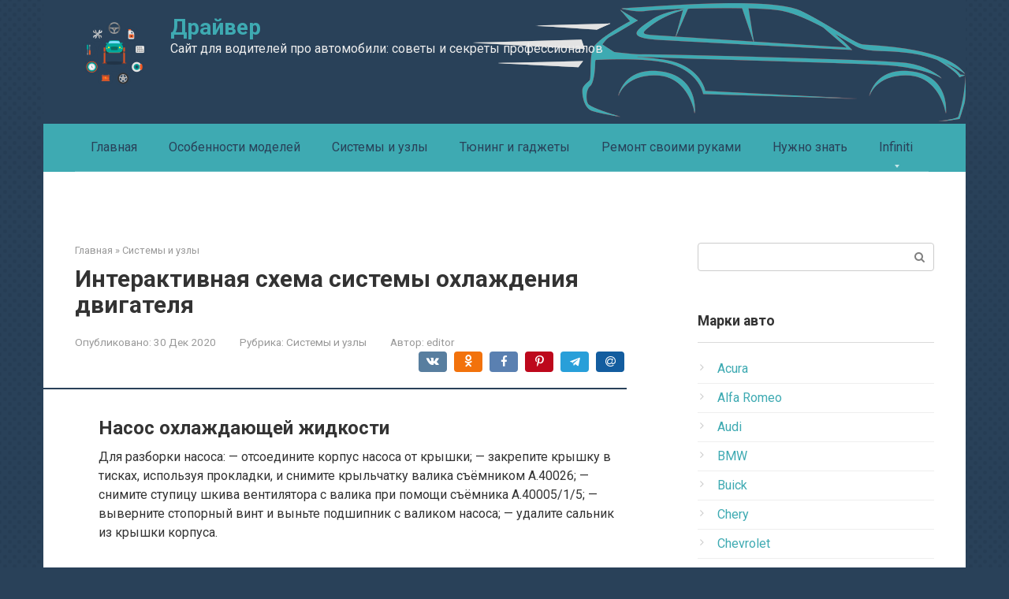

--- FILE ---
content_type: application/javascript; charset=UTF-8
request_url: https://automobile-zip.ru/wp-content/themes/root/assets/js/scripts.min.js
body_size: 8451
content:
!function(e){"function"==typeof define&&define.amd?define("scripts",e):e()}((function(){"use strict";function e(e){if("undefined"==typeof window)return new Buffer(e,"base64").toString("utf-8");if(void 0!==window.atob)return decodeURIComponent(escape(window.atob(e)));var t,i,n,o,a,s,r="ABCDEFGHIJKLMNOPQRSTUVWXYZabcdefghijklmnopqrstuvwxyz0123456789+/=",d=0,l=0,h="",u=[];if(!e)return e;e+="";do{t=(s=r.indexOf(e.charAt(d++))<<18|r.indexOf(e.charAt(d++))<<12|(o=r.indexOf(e.charAt(d++)))<<6|(a=r.indexOf(e.charAt(d++))))>>16&255,i=s>>8&255,n=255&s,u[l++]=64===o?String.fromCharCode(t):64===a?String.fromCharCode(t,i):String.fromCharCode(t,i,n)}while(d<e.length);return h=u.join(""),decodeURIComponent(escape(h.replace(/\0+$/,"")))}function t(e,t,i){var n;if(i){var o=new Date;o.setTime(o.getTime()+24*i*60*60*1e3),n="; expires="+o.toGMTString()}else n="";document.cookie=encodeURIComponent(e)+"="+encodeURIComponent(t)+n+"; path=/"}jQuery((function(i){var n=i(window).width();"undefined"!=typeof fixed_header&&"yes"===fixed_header&&(i("#masthead").addClass("site-header-fixed"),i(".site-header-fixed+.header-separator").css("margin-top",i("#masthead").outerHeight()),i(window).on("resize",(function(){i(".site-header-fixed+.header-separator").css("margin-top",i("#masthead").outerHeight())})));var o,a=i(".mob-hamburger"),s=i("#site-navigation"),r=i("#header_menu"),d=i("#top_menu"),l=i(".widget-mobile-menu ul"),h=d.clone(),u=l.clone();if(h.find("li").addClass("only-hamburger"),u.find("li").addClass("only-hamburger"),a.on("click",(function(){a.toggleClass("active"),s.slideToggle()})),n<=991&&i("#masthead").hasClass("site-header-fixed")){var m=i("#masthead").outerHeight();i("body").hasClass("admin-bar")&&(m+=32),i("#site-navigation").css({position:"fixed",top:m,left:0,bottom:0,width:"100%","z-index":"99999",overflow:"auto"})}function c(){i(".top-menu .menu-item .sub-menu, .main-navigation .menu-item .sub-menu, .sidebar-navigation .menu-item .sub-menu").slideUp(200)}if("undefined"!=typeof fixed_main_menu&&"yes"===fixed_main_menu&&(i("#site-navigation").clone().attr("id","").addClass("site-navigation-fixed").appendTo("body"),i(window).on("scroll",(function(){if(i(this).scrollTop()>i(".site-header").outerHeight()&&i(window).width()>974){if(i(".site-navigation-fixed").show(),i(".site-navigation-fixed").css("width",i("#site-navigation").outerWidth()),i(".site-navigation-fixed").css("left",i("#site-navigation").offset().left),i("#masthead").hasClass("site-header-fixed")){var e=i("#masthead").outerHeight();i("body").hasClass("admin-bar")&&(e+=32),i(".site-navigation-fixed").css("top",e)}}else i(".site-navigation-fixed").hide()})),i(window).on("resize",(function(){if(i(".site-navigation-fixed").is(":visible")&&(i(".site-navigation-fixed").css("width",i("#site-navigation").outerWidth()),i(".site-navigation-fixed").css("left",i("#site-navigation").offset().left),i("#masthead").hasClass("site-header-fixed"))){var e=i("#masthead").outerHeight();i("body").hasClass("admin-bar")&&(e+=32),i(".site-navigation-fixed").css("top",e)}}))),n>991&&(i(".top-menu .menu-item a, .top-menu .menu-item .removed-link, .main-navigation .menu-item a, .main-navigation .menu-item .removed-link").on("mouseenter",(function(){i(this).parent().parent().find(".sub-menu:visible").hide(),i(this).parent().find(".sub-menu:first").show(),clearTimeout(o)})),i(".top-menu, .main-navigation").on({mouseenter:function(){clearTimeout(o)},mouseleave:function(){o=setTimeout(c,400)}})),n<=991&&(i("#site-navigation").on("click",".menu-item-has-children",(function(e){"A"!==e.target.nodeName&&"a"!==e.target.nodeName&&(e.stopPropagation(),i(this).toggleClass("open"),i(this).find(".sub-menu:first").slideToggle())})),i("#footer_menu").on("click",".menu-item-has-children",(function(e){"A"!==e.target.nodeName&&"a"!==e.target.nodeName&&(e.stopPropagation(),i(this).toggleClass("open"),i(this).find(".sub-menu:first").slideToggle())}))),i(".sidebar-navigation").on("click",".menu-item-has-children",(function(e){"A"!==e.target.nodeName&&"a"!==e.target.nodeName&&(e.stopPropagation(),i(this).toggleClass("open"),i(this).find(".sub-menu:first").slideToggle())})),void 0===window.top_menu_mobile_position&&(window.top_menu_mobile_position="prepend"),"bottom"===window.top_menu_mobile_position&&(window.top_menu_mobile_position="append"),"append"===window.top_menu_mobile_position?r.append(h.html()):"prepend"===window.top_menu_mobile_position&&r.prepend(h.html()),r.append(u.html()),i(document).on("click",".js-table-of-contents-hide",(function(){var e=i(this).parents(".table-of-contents");e.toggleClass("open"),e.hasClass("open")?(t("wpshop_toc_hide","",-1),i(".js-table-of-contents-list").slideDown()):(t("wpshop_toc_hide","hide"),i(".js-table-of-contents-list").slideUp())})),i(document).on("click",'.table-of-contents a[href*="#"]',(function(e){i("html,body").stop().animate({scrollTop:i(this.hash).offset().top-100},500),e.preventDefault()})),1==settings_array.lightbox_enabled&&(i(".entry-content").find("a:has(img:not('.lightbox-skip'))").wpshoplightbox(),i(document).find("a:has(img.lightbox-open)").wpshoplightbox()),i(".entry-content table").wrap(i("<div class='table-responsive' />")),i(".js-spoiler-box-title").on("click",(function(){i(this).toggleClass("active").next().slideToggle()})),console.log(window.location.hash),i("body").hasClass("single-paged")&&!window.location.hash){var f=i("#main").offset().top;i("html,body").animate({scrollTop:f},800)}function p(){i(".entry-content iframe, .responsive-iframe iframe").each((function(){if(!(i(this).parents(".not-responsive").length||i(this).width()<=i(this).parent().width())){var e=i(this).width(),t=i(this).height(),n=i(this).parent().width(),o=n/e,a=Math.round(t*o);i(this).css({width:n,height:a})}}))}jQuery(document).on("click",".js-link",(function(t){var i=jQuery(this).data("href");if("http"!==i.substring(0,4)&&"viber"!==i.substring(0,5)){var n=e(i);"http"===n.substring(0,4)&&(i=n)}var o="self";"blank"!==jQuery(this).data("target")&&"_blank"!==jQuery(this).data("target")&&"blank"!==jQuery(this).attr("target")&&"_blank"!==jQuery(this).attr("target")||(o="blank"),"blank"===o?window.open(i):document.location.href=i})),i(".js-share-link").on("click",(function(){i(this).hasClass("js-share-link-no-window")?window.location.href=i(this).data("uri"):function(e){var t,i=626,n=436,o=(screen.height-n)/2,a=(screen.width-i)/2;o<0&&(o=0);a<0&&(a=0);t="top="+o+",left="+a,t+=",height="+n+",width="+i+",resizable=no",open(e,"displayWindow",t)}(i(this).data("uri"))})),i(".ps-link").on("click",(function(){var t=e(i(this).data("uri"));window.open(t)})),i(document).on("click",".js-star-rating-item",(function(){var e=i(this),t=e.parent(),n=e.data("score"),o=t.data("post-id"),a=t.data("rating-count"),s=t.data("rating-sum"),r=t.data("rating-value");if(!t.hasClass("disabled")){t.addClass("disabled process");var d={action:"wpshop_star_rating_submit",nonce:wps_ajax.nonce,post_id:o,score:n,rating_count:a,rating_sum:s,rating_value:r};jQuery.post(wps_ajax.url,d,(function(o){if(o.success){a++,r=((s+=n)/a).toFixed(2);var d="assessment",h=i("html").attr("lang");"undefined"!=typeof rating_count_text_filter?d=rating_count_text_filter:("ru-RU"===h&&(d=l(a,["оценка","оценки","оценок"])),"uk"===h&&(d=l(a,["оцінка","оцінки","оцінок"]))),e.parent().parent().find(".star-rating-text").html("<em>( <strong>"+a+"</strong> "+d+", "+settings_array.rating_text_average+" <strong>"+r+"</strong> "+settings_array.rating_text_from+" <strong>5</strong> )</em></div>")}else o.data,console.log(o);t.removeClass("process")}))}function l(e,t){return t[e%100>4&&e%100<20?2:[2,0,1,1,1,2][e%10<5?e%10:5]]}})),i(".js-star-rating-item").on({mouseenter:function(){i(this).parent().hasClass("disabled")||(i(this).parent().addClass("hover"),i(this).addClass("hover").prevAll().addClass("hover"))},mouseleave:function(){i(this).parent().hasClass("disabled")||(i(this).parent().removeClass("hover"),i(".js-star-rating-item").removeClass("hover"))}}),i(".js-comment-smiles img").on("click",(function(){var e=i(this);i("#comment").val(i("#comment").val()+" "+e.prop("alt"))})).on("dragstart",(function(e){e.preventDefault()})),p(),i(window).on("resize",(function(){p()}));var g=i(".js-scrolltop");g.on("click",(function(){return i("body,html").animate({scrollTop:0},500)})),i(window).on("scroll",(function(){i(this).scrollTop()>100?n<991?"on"===g.data("mob")&&g.fadeIn():g.fadeIn():g.fadeOut()}))}))}));